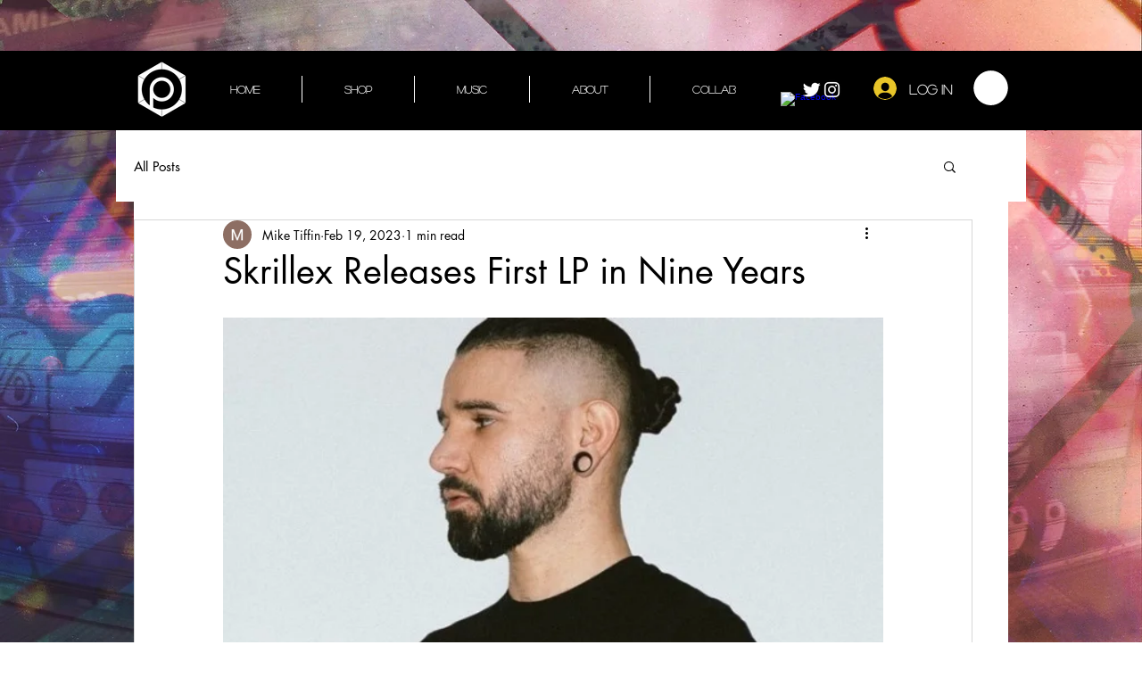

--- FILE ---
content_type: text/plain
request_url: https://www.google-analytics.com/j/collect?v=1&_v=j102&a=1062430138&t=pageview&_s=1&dl=https%3A%2F%2Fwww.perasoul.com%2Fpost%2Fskrillex-releases-first-lp-in-nine-years&ul=en-us%40posix&dt=Skrillex%20Releases%20First%20LP%20in%20Nine%20Years&sr=1280x720&vp=1280x720&_u=YEBAAEABAAAAACAAI~&jid=1721393945&gjid=1018096842&cid=846849140.1768986817&tid=UA-254764864-1&_gid=1347235627.1768986817&_r=1&_slc=1&gtm=45He61g1n81NSDZWMQv9100741096za200zd9100741096&gcd=13l3l3l3l1l1&dma=0&tag_exp=103116026~103200004~104527907~104528501~104684208~104684211~105391252~115497442~115616985~115938465~115938469~117041588~117171316&z=567117840
body_size: -450
content:
2,cG-9BVW9XN95R